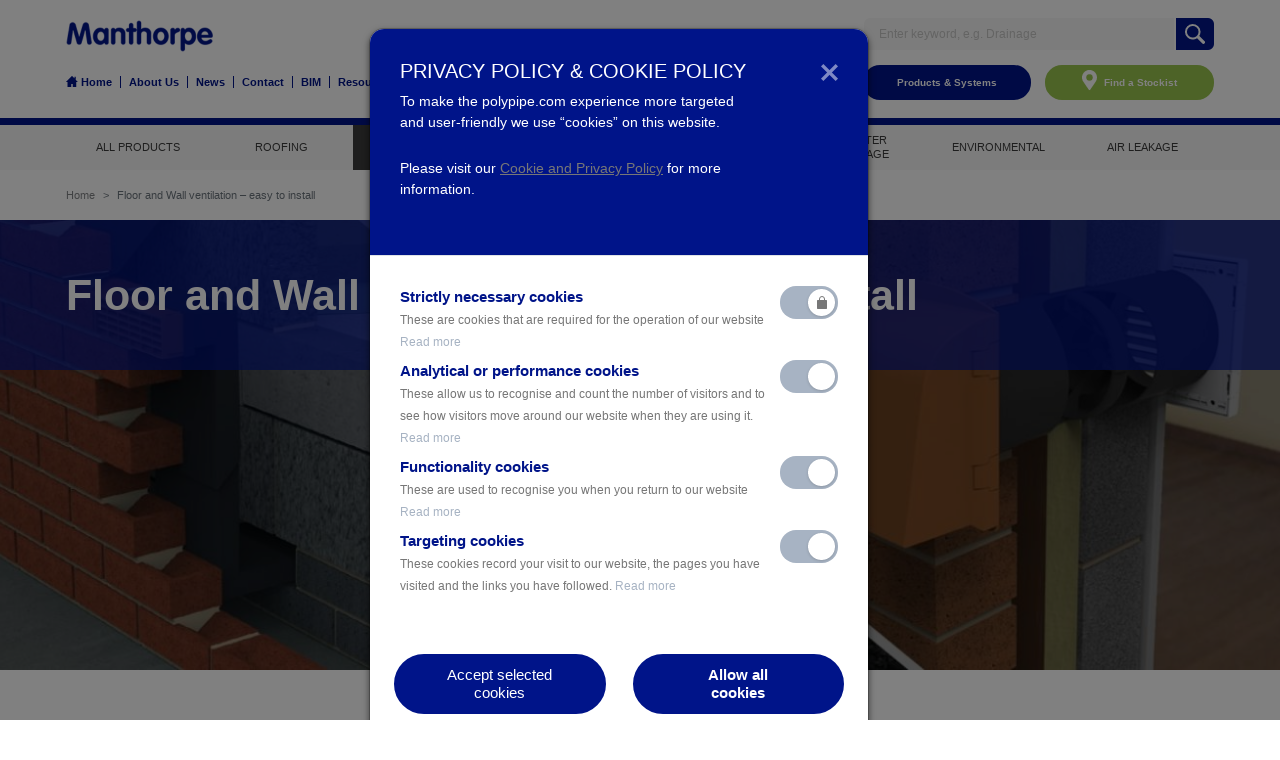

--- FILE ---
content_type: text/html; charset=utf-8
request_url: https://www.manthorpebp.co.uk/floor-and-wall-ventilation-%E2%80%93-easy-install
body_size: 9007
content:
<!doctype html><html lang="en" dir="ltr" xmlns:content="http://purl.org/rss/1.0/modules/content/" xmlns:dc="http://purl.org/dc/terms/" xmlns:foaf="http://xmlns.com/foaf/0.1/" xmlns:og="http://ogp.me/ns#" xmlns:rdfs="http://www.w3.org/2000/01/rdf-schema#" xmlns:sioc="http://rdfs.org/sioc/ns#" xmlns:sioct="http://rdfs.org/sioc/types#" xmlns:skos="http://www.w3.org/2004/02/skos/core#" xmlns:xsd="http://www.w3.org/2001/XMLSchema#"><head profile="http://www.w3.org/1999/xhtml/vocab"><meta http-equiv="Content-Type" content="text/html; charset=utf-8" /><link rel="shortcut icon" href="https://www.manthorpebp.co.uk/sites/default/files/favicon.ico" type="image/vnd.microsoft.icon" /><meta name="description" content="Wall ventilation, floor ventilation and through wall vents, essential to create airflow to prevent stagnant air build-up and damaging mould growth" /><meta name="keywords" content="Wall ventilation, floor ventilation, through wall vents" /><meta name="generator" content="Drupal 7 (https://www.drupal.org)" /><link rel="canonical" href="https://www.manthorpebp.co.uk/floor-and-wall-ventilation-–-easy-install" /><link rel="shortlink" href="/node/207" /><meta name="viewport" content="width=device-width, initial-scale=1, shrink-to-fit=no"><title>Wall and Floor Ventilation, Through Wall Vents | Manthorpe</title><link type="text/css" rel="stylesheet" href="https://www.manthorpebp.co.uk/sites/default/files/css/css_xE-rWrJf-fncB6ztZfd2huxqgxu4WO-qwma6Xer30m4.css" media="all" /><link type="text/css" rel="stylesheet" href="https://www.manthorpebp.co.uk/sites/default/files/css/css_vZ7OMldNxT0kN_1nW7_5iIquAxAdcU-aJ-ucVab5t40.css" media="all" /><link type="text/css" rel="stylesheet" href="https://www.manthorpebp.co.uk/sites/default/files/css/css_PGbJgHCUCBf4dg7K9Kt8aAwsApndP4GZ9RuToPy3-Fk.css" media="all" /><link type="text/css" rel="stylesheet" href="https://www.manthorpebp.co.uk/sites/default/files/css/css_R8TPoYr5JjZWV9CGd04eLC6CV4CnrgZXeHsWTuy0HSY.css" media="all" /><link type="text/css" rel="stylesheet" href="https://www.manthorpebp.co.uk/sites/default/files/css/css_2THG1eGiBIizsWFeexsNe1iDifJ00QRS9uSd03rY9co.css" media="print" /><!--[if lte IE 7]><link type="text/css" rel="stylesheet" href="https://www.manthorpebp.co.uk/sites/all/themes/manthorpe/css/ie.css?sxl8i2" media="all" /><![endif]--><!--[if IE 6]><link type="text/css" rel="stylesheet" href="https://www.manthorpebp.co.uk/sites/all/themes/manthorpe/css/ie6.css?sxl8i2" media="all" /><![endif]--><script type="text/javascript" src="https://www.manthorpebp.co.uk/sites/all/themes/manthorpe/js/jquery-3.4.1.min.js?v=1.4.4"></script><script type="text/javascript" src="https://www.manthorpebp.co.uk/misc/jquery-extend-3.4.0.js?v=1.4.4"></script><script type="text/javascript" src="https://www.manthorpebp.co.uk/misc/jquery-html-prefilter-3.5.0-backport.js?v=1.4.4"></script><script type="text/javascript" src="https://www.manthorpebp.co.uk/misc/jquery.once.js?v=1.2"></script><script type="text/javascript" src="https://www.manthorpebp.co.uk/misc/drupal.js?sxl8i2"></script><script type="text/javascript" src="https://www.manthorpebp.co.uk/misc/form-single-submit.js?v=7.103"></script><script type="text/javascript" src="https://www.manthorpebp.co.uk/sites/all/modules/entityreference/js/entityreference.js?sxl8i2"></script><script type="text/javascript" src="https://www.manthorpebp.co.uk/sites/all/themes/manthorpe/libraries/boostrap/js/popper.min.js?sxl8i2"></script><script type="text/javascript" src="https://www.manthorpebp.co.uk/sites/all/themes/manthorpe/libraries/boostrap/js/bootstrap.min.js?sxl8i2"></script><script type="text/javascript" src="https://www.manthorpebp.co.uk/sites/all/themes/manthorpe/libraries/slick/slick.min.js?sxl8i2"></script><script type="text/javascript" src="https://www.manthorpebp.co.uk/sites/all/themes/manthorpe/libraries/selectric/jquery.selectric.min.js?sxl8i2"></script><script type="text/javascript" src="https://www.manthorpebp.co.uk/sites/all/themes/manthorpe/js/jquery.dcd.doubletaptogo.min.js?sxl8i2"></script><script type="text/javascript" src="https://www.manthorpebp.co.uk/sites/all/themes/manthorpe/js/app.js?sxl8i2"></script><script type="text/javascript">
<!--//--><![CDATA[//><!--
jQuery.extend(Drupal.settings, {"basePath":"\/","pathPrefix":"","setHasJsCookie":0,"ajaxPageState":{"theme":"manthorpe","theme_token":"bu6E0pIbplPnD5AItxZ99mSErjjnuKxREwmJywcAPZI","js":{"misc\/jquery.js":1,"misc\/jquery-extend-3.4.0.js":1,"misc\/jquery-html-prefilter-3.5.0-backport.js":1,"misc\/jquery.once.js":1,"misc\/drupal.js":1,"misc\/form-single-submit.js":1,"sites\/all\/modules\/entityreference\/js\/entityreference.js":1,"sites\/all\/themes\/manthorpe\/libraries\/boostrap\/js\/popper.min.js":1,"sites\/all\/themes\/manthorpe\/libraries\/boostrap\/js\/bootstrap.min.js":1,"sites\/all\/themes\/manthorpe\/libraries\/slick\/slick.min.js":1,"sites\/all\/themes\/manthorpe\/libraries\/selectric\/jquery.selectric.min.js":1,"sites\/all\/themes\/manthorpe\/js\/jquery.dcd.doubletaptogo.min.js":1,"sites\/all\/themes\/manthorpe\/js\/app.js":1},"css":{"modules\/system\/system.base.css":1,"modules\/system\/system.menus.css":1,"modules\/system\/system.messages.css":1,"modules\/system\/system.theme.css":1,"modules\/comment\/comment.css":1,"modules\/field\/theme\/field.css":1,"modules\/node\/node.css":1,"modules\/search\/search.css":1,"modules\/user\/user.css":1,"sites\/all\/modules\/views\/css\/views.css":1,"sites\/all\/modules\/ckeditor\/css\/ckeditor.css":1,"sites\/all\/modules\/ctools\/css\/ctools.css":1,"sites\/all\/themes\/manthorpe\/css\/layout.css":1,"sites\/all\/themes\/manthorpe\/libraries\/boostrap\/css\/bootstrap.min.css":1,"sites\/all\/themes\/manthorpe\/css\/colors.css":1,"sites\/all\/themes\/manthorpe\/libraries\/slick\/slick.css":1,"sites\/all\/themes\/manthorpe\/libraries\/selectric\/selectric.css":1,"sites\/all\/themes\/manthorpe\/libraries\/fa\/css\/all.min.css":1,"sites\/all\/themes\/manthorpe\/css\/style.css":1,"sites\/all\/themes\/manthorpe\/css\/print.css":1,"sites\/all\/themes\/manthorpe\/css\/ie.css":1,"sites\/all\/themes\/manthorpe\/css\/ie6.css":1}},"urlIsAjaxTrusted":{"\/floor-and-wall-ventilation-%E2%80%93-easy-install":true},"better_exposed_filters":{"views":{"products":{"displays":{"block":{"filters":[]}}},"content_blocks":{"displays":{"block":{"filters":[]}}}}}});
//--><!]]>
</script></head><body class="html not-front not-logged-in no-sidebars page-node page-node- page-node-207 node-type-product-category" ><div class="wrapper"><div id="skip-link"><a href="#main-content" class="element-invisible element-focusable">Skip to main content</a></div><nav class="navbar navbar-expand-lg navbar-light"><div class="heder-top"><div class="container clearfix"><div class="header-left"><a href="https://www.manthorpebp.co.uk" class="logo"><img src="https://www.manthorpebp.co.uk/sites/all/themes/manthorpe/images/logo@2x.png" alt="Manthorpe Logo" class="img-fluid" /></a><button class="navbar-toggler collapsed" type="button" data-toggle="collapse" data-target="#navbarManthorpe" aria-controls="navbarManthorpe" aria-expanded="false" aria-label="Toggle navigation"><span class="icon-bar"></span><span class="icon-bar"></span><span class="icon-bar"></span><strong data-opened="Close" data-closed="Menu">Menu</strong></button><button class="search-toggle"><span>Search</span></button><a href="https://www.manthorpebp.co.uk/stockists" class="mobile-button-stockist"><span>Stockists</span></a><div class="header-corporate-menu"><ul class="clearfix"><li class="menu-443 first"><a href="/" title="">Home</a></li><li class="menu-444"><a href="/about-us" title="">About Us</a></li><li class="menu-445"><a href="/news" title="">News</a></li><li class="menu-447"><a href="/contact-us" title="">Contact</a></li><li class="menu-448"><a href="/bim" title="">BIM</a></li><li class="menu-545 last"><a href="/resource-centre" title="">Resource Centre</a></li></ul></div></div><div class="header-right"><div class="header-search"><form action="https://www.manthorpebp.co.uk/search" method="GET"><div class="form-item"><label class="element-invisible" for="edit-search-block-field">Search</label> <input type="text" class="form-text" name="combine" id="edit-search-block-field" placeholder="Enter keyword, e.g. Drainage"></div><input type="submit" value="Search"></form></div><div class="header-buttons"><div class="row"><div class="col"><a href="https://www.manthorpebp.co.uk/literature-search" class="button">Literature & Technical Info</a></div><div class="col"><a href="https://www.manthorpebp.co.uk/all-products-systems" class="button">Products & Systems</a></div><div class="col"><a href="https://www.manthorpebp.co.uk/stockists" class="button button-stockist">Find a Stockist</a></div></div></div></div></div></div><div class="collapse navbar-collapse" id="navbarManthorpe"><div class="container"><div class="mobile-menu-block"><div class="mobile-menu-content clearfix"><div class="mobile-menu-left"><div class="header-buttons d-block d-lg-none"><div class="row"><div class="col-12"><a href="https://www.manthorpebp.co.uk/literature-search" class="button">Literature & Technical Info</a></div><div class="col-12"><a href="https://www.manthorpebp.co.uk/all-products-systems" class="button">Products & Systems</a></div></div></div><ul class="navbar-nav mobile-main-menu clearfix"><li class=""> <a href="https://www.manthorpebp.co.uk" title="Home"><span><span>Home</span></span><span class="open-child"></span></a></li><li class=""> <a href="https://www.manthorpebp.co.uk/all-products-systems" title="All products"><span><span>All products</span></span><span class="open-child"></span></a><ul class="sub-menu-tier-2"><li class="submenu-level-2"><a href="https://www.manthorpebp.co.uk/all-products-systems" title="Products & Systems">Products & Systems</a><div class="submenu-level-3 clearfix"><ul class="sub-menu-tier-3"><li class=""><a href="https://www.manthorpebp.co.uk/all-products-systems" title="All Products & Systems">All Products & Systems</a></li><li class=""><a href="https://www.manthorpebp.co.uk/air-leakage" title="Air Leakage">Air Leakage</a></li><li class=""><a href="https://www.manthorpebp.co.uk/cavity-trays-closers-barriers" title="Cavity Trays, Closers & Barriers">Cavity Trays, Closers & Barriers</a></li></ul><ul class="sub-menu-tier-3"><li class=""><a href="https://www.manthorpebp.co.uk/environmental" title="Environmental">Environmental</a></li><li class=""><a href="https://www.manthorpebp.co.uk/loft-access-doors-ladders-access-panels" title="Loft & Access">Loft & Access</a></li><li class=""><a href="https://www.manthorpebp.co.uk/drainage" title="Drainage">Drainage</a></li></ul><ul class="sub-menu-tier-3"><li class=""><a href="https://www.manthorpebp.co.uk/roofing" title="Roofing">Roofing</a></li><li class=""><a href="https://www.manthorpebp.co.uk/floor-and-wall-ventilation-–-easy-install" title="Wall & Floor Ventilation">Wall & Floor Ventilation</a></li></ul><ul class="sub-menu-tier-3-all clearfix"><li class="all"><a href="https://www.manthorpebp.co.uk/all-products-systems">View all</a></li></ul></div></li><li class="menu-dropdown-block"><div class="menu-block clearfix"><div class="image"><img src="https://www.manthorpebp.co.uk/sites/default/files/styles/155x126/public/imageblock/GRS-DUO-15_MenuBlock.jpg?itok=IoFHego2" alt="" class="img-fluid"></div><div class="text"><h4>GRS-DUO-15 - You&#039;ve asked, we&#039;ve delivered!</h4><p><span style="color:rgb(51, 51, 51); font-family:sans-serif,arial,verdana,trebuchet ms; font-size:13px">Designed for 15mm pipework commonly used for central heating systems in modern buildings where Air and Ground Source Heat Pumps are installed.</span></p><p><a href="https://www.manthorpebp.co.uk/grs-duo-15"><u>Find out more &gt;</u></a></p></div></div></li></ul></li><li class=""> <a href="https://www.manthorpebp.co.uk/roofing" title="Roofing"><span><span>Roofing</span></span><span class="open-child"></span></a><ul class="sub-menu-tier-2"><li class="submenu-level-2"><a href="https://www.manthorpebp.co.uk/roofing" title="Products & Systems">Products & Systems</a><div class="submenu-level-3 clearfix"><ul class="sub-menu-tier-3"><li class=""><a href="https://www.manthorpebp.co.uk/roofing/dry-ridge-systems-dry-verge-and-dry-fix-roofing" title="Dry Fix Roofing">Dry Fix Roofing</a></li><li class=""><a href="https://www.manthorpebp.co.uk/roofing/roof-ventilation-–-solutions-modern-day-problem" title="Roofspace Ventilation">Roofspace Ventilation</a></li></ul><ul class="sub-menu-tier-3"><li class=""><a href="https://www.manthorpebp.co.uk/roofing/roof-tile-vents-and-slate-vents-–-let-it-flow" title="Tile & Slate Ventilators">Tile & Slate Ventilators</a></li><li class=""><a href="https://www.manthorpebp.co.uk/roofing/grp-valley-troughs-–-ideal-alternative-lead" title="GRP Valley Troughs">GRP Valley Troughs</a></li></ul><ul class="sub-menu-tier-3"></ul><ul class="sub-menu-tier-3-all clearfix"><li class="all"><a href="https://www.manthorpebp.co.uk/roofing">View all</a></li></ul></div></li><li class="menu-dropdown-block"><div class="menu-block clearfix"><div class="image"><img src="https://www.manthorpebp.co.uk/sites/default/files/styles/155x126/public/imageblock/GRS-DUO-15_MenuBlock.jpg?itok=IoFHego2" alt="" class="img-fluid"></div><div class="text"><h4>GRS-DUO-15 - You&#039;ve asked, we&#039;ve delivered!</h4><p><span style="color:rgb(51, 51, 51); font-family:sans-serif,arial,verdana,trebuchet ms; font-size:13px">Designed for 15mm pipework commonly used for central heating systems in modern buildings where Air and Ground Source Heat Pumps are installed.</span></p><p><a href="https://www.manthorpebp.co.uk/grs-duo-15"><u>Find out more &gt;</u></a></p></div></div></li></ul></li><li class="active"> <a href="https://www.manthorpebp.co.uk/floor-and-wall-ventilation-–-easy-install" title="Wall & Floor Ventilation"><span><span>Wall & Floor Ventilation</span></span><span class="open-child"></span></a><ul class="sub-menu-tier-2"><li class="submenu-level-2"><a href="https://www.manthorpebp.co.uk/floor-and-wall-ventilation-–-easy-install" title="Products & Systems">Products & Systems</a><div class="submenu-level-3 clearfix"><ul class="sub-menu-tier-3"><li class=""><a href="https://www.manthorpebp.co.uk/wall-floor-ventilation/underfloor-ventilation" title="Underfloor Vents">Underfloor Vents</a></li><li class=""><a href="https://www.manthorpebp.co.uk/wall-floor-ventilation/thruair" title="Thru...air®">Thru...air®</a></li><li class=""><a href="https://www.manthorpebp.co.uk/wall-floor-ventilation/air-brick-vents-–-better-airflow" title="Airbrick">Airbrick</a></li></ul><ul class="sub-menu-tier-3"><li class=""><a href="https://www.manthorpebp.co.uk/wall-floor-ventilation/5-core-drill-vents" title="5" Core Drill Vents">5" Core Drill Vents</a></li><li class=""><a href="https://www.manthorpebp.co.uk/wall-floor-ventilation/weep-vents-–-drainage-and-airflow" title="Weep Vents">Weep Vents</a></li><li class=""><a href="https://www.manthorpebp.co.uk/wall-floor-ventilation/wall-mounted-grilles" title="Wall Mounted Grilles">Wall Mounted Grilles</a></li></ul><ul class="sub-menu-tier-3"><li class=""><a href="https://www.manthorpebp.co.uk/wall-floor-ventilation/non-combustible-underfloor-ventilation" title="Non-Combustible Underfloor Vents">Non-Combustible Underfloor Vents</a></li></ul><ul class="sub-menu-tier-3-all clearfix"><li class="all"><a href="https://www.manthorpebp.co.uk/floor-and-wall-ventilation-–-easy-install">View all</a></li></ul></div></li><li class="menu-dropdown-block"><div class="menu-block clearfix"><div class="image"><img src="https://www.manthorpebp.co.uk/sites/default/files/styles/155x126/public/imageblock/GRS-DUO-15_MenuBlock.jpg?itok=IoFHego2" alt="" class="img-fluid"></div><div class="text"><h4>GRS-DUO-15 - You&#039;ve asked, we&#039;ve delivered!</h4><p><span style="color:rgb(51, 51, 51); font-family:sans-serif,arial,verdana,trebuchet ms; font-size:13px">Designed for 15mm pipework commonly used for central heating systems in modern buildings where Air and Ground Source Heat Pumps are installed.</span></p><p><a href="https://www.manthorpebp.co.uk/grs-duo-15"><u>Find out more &gt;</u></a></p></div></div></li></ul></li><li class=""> <a href="https://www.manthorpebp.co.uk/cavity-trays-closers-barriers" title="Cavity Trays, Closers & Barriers"><span><span>Cavity Trays, Closers & Barriers</span></span><span class="open-child"></span></a><ul class="sub-menu-tier-2"><li class="submenu-level-2"><a href="https://www.manthorpebp.co.uk/cavity-trays-closers-barriers" title="Products & Systems">Products & Systems</a><div class="submenu-level-3 clearfix"><ul class="sub-menu-tier-3"><li class=""><a href="https://www.manthorpebp.co.uk/cavity-trays-closers-barriers/cavity-trays-moisture-drainage" title="Cavity Trays">Cavity Trays</a></li><li class=""><a href="https://www.manthorpebp.co.uk/cavity-trays-closers-barriers/tdi-cavity-closers" title="TDI Cavity Closers">TDI Cavity Closers</a></li></ul><ul class="sub-menu-tier-3"><li class=""><a href="https://www.manthorpebp.co.uk/cavity-trays-closers-barriers/cavity-closers-control-moisture-build" title="Thermal Cavity Closers">Thermal Cavity Closers</a></li><li class=""><a href="https://www.manthorpebp.co.uk/cavity-trays-closers-barriers/cavity-barriers-–-award-winning-products" title="Cavity Barriers">Cavity Barriers</a></li></ul><ul class="sub-menu-tier-3"></ul><ul class="sub-menu-tier-3-all clearfix"><li class="all"><a href="https://www.manthorpebp.co.uk/cavity-trays-closers-barriers">View all</a></li></ul></div></li><li class="menu-dropdown-block"><div class="menu-block clearfix"><div class="image"><img src="https://www.manthorpebp.co.uk/sites/default/files/styles/155x126/public/imageblock/GRS-DUO-15_MenuBlock.jpg?itok=IoFHego2" alt="" class="img-fluid"></div><div class="text"><h4>GRS-DUO-15 - You&#039;ve asked, we&#039;ve delivered!</h4><p><span style="color:rgb(51, 51, 51); font-family:sans-serif,arial,verdana,trebuchet ms; font-size:13px">Designed for 15mm pipework commonly used for central heating systems in modern buildings where Air and Ground Source Heat Pumps are installed.</span></p><p><a href="https://www.manthorpebp.co.uk/grs-duo-15"><u>Find out more &gt;</u></a></p></div></div></li></ul></li><li class=""> <a href="https://www.manthorpebp.co.uk/loft-access-doors-ladders-access-panels" title="Loft & access"><span><span>Loft & access</span></span><span class="open-child"></span></a><ul class="sub-menu-tier-2"><li class="submenu-level-2"><a href="https://www.manthorpebp.co.uk/loft-access-doors-ladders-access-panels" title="Products & Systems">Products & Systems</a><div class="submenu-level-3 clearfix"><ul class="sub-menu-tier-3"><li class=""><a href="https://www.manthorpebp.co.uk/loft-access/drop-down-loft-hatches-–-innovation-and-insulation" title="Drop Down Loft Doors">Drop Down Loft Doors</a></li><li class=""><a href="https://www.manthorpebp.co.uk/loft-access/fire-rated-access-panels-–-1-hour-rating" title="Fire Rated Access Panels">Fire Rated Access Panels</a></li><li class=""><a href="https://www.manthorpebp.co.uk/loft-access/fire-rated-loft-hatches-–-1-hour-resistance" title="Fire Rated Loft Doors">Fire Rated Loft Doors</a></li></ul><ul class="sub-menu-tier-3"><li class=""><a href="https://www.manthorpebp.co.uk/loft-access/loft-ladders" title="Loft Ladders">Loft Ladders</a></li><li class=""><a href="https://www.manthorpebp.co.uk/loft-access/plastic-access-panels-–-commercial-and-domestic-use" title="Plastic Access Panels">Plastic Access Panels</a></li><li class=""><a href="https://www.manthorpebp.co.uk/loft-access/push-loft-hatches-–-modern-secure-designs" title="Push Up Loft Doors">Push Up Loft Doors</a></li></ul><ul class="sub-menu-tier-3"><li class=""><a href="https://www.manthorpebp.co.uk/loft-access/tile-access-panels-–-discreet-solution-obvious-problem" title="Tile Access Panels">Tile Access Panels</a></li></ul><ul class="sub-menu-tier-3-all clearfix"><li class="all"><a href="https://www.manthorpebp.co.uk/loft-access-doors-ladders-access-panels">View all</a></li></ul></div></li><li class="menu-dropdown-block"><div class="menu-block clearfix"><div class="image"><img src="https://www.manthorpebp.co.uk/sites/default/files/styles/155x126/public/imageblock/GRS-DUO-15_MenuBlock.jpg?itok=IoFHego2" alt="" class="img-fluid"></div><div class="text"><h4>GRS-DUO-15 - You&#039;ve asked, we&#039;ve delivered!</h4><p><span style="color:rgb(51, 51, 51); font-family:sans-serif,arial,verdana,trebuchet ms; font-size:13px">Designed for 15mm pipework commonly used for central heating systems in modern buildings where Air and Ground Source Heat Pumps are installed.</span></p><p><a href="https://www.manthorpebp.co.uk/grs-duo-15"><u>Find out more &gt;</u></a></p></div></div></li></ul></li><li class=""> <a href="https://www.manthorpebp.co.uk/drainage" title="Rainwater & Drainage"><span><span>Rainwater & Drainage</span></span><span class="open-child"></span></a><ul class="sub-menu-tier-2"><li class="submenu-level-2"><a href="https://www.manthorpebp.co.uk/drainage" title="Products & Systems">Products & Systems</a><div class="submenu-level-3 clearfix"><ul class="sub-menu-tier-3"><li class=""><a href="https://www.manthorpebp.co.uk/rainwater-drainage/channel-drainage-–-modular-easy-install-and-low-maintenance" title="Drainage Systems">Drainage Systems</a></li></ul><ul class="sub-menu-tier-3-all clearfix"><li class="all"><a href="https://www.manthorpebp.co.uk/drainage">View all</a></li></ul></div></li><li class="menu-dropdown-block"><div class="menu-block clearfix"><div class="image"><img src="https://www.manthorpebp.co.uk/sites/default/files/styles/155x126/public/imageblock/GRS-DUO-15_MenuBlock.jpg?itok=IoFHego2" alt="" class="img-fluid"></div><div class="text"><h4>GRS-DUO-15 - You&#039;ve asked, we&#039;ve delivered!</h4><p><span style="color:rgb(51, 51, 51); font-family:sans-serif,arial,verdana,trebuchet ms; font-size:13px">Designed for 15mm pipework commonly used for central heating systems in modern buildings where Air and Ground Source Heat Pumps are installed.</span></p><p><a href="https://www.manthorpebp.co.uk/grs-duo-15"><u>Find out more &gt;</u></a></p></div></div></li></ul></li><li class=""> <a href="https://www.manthorpebp.co.uk/environmental" title="Environmental"><span><span>Environmental</span></span><span class="open-child"></span></a><ul class="sub-menu-tier-2"><li class="submenu-level-2"><a href="https://www.manthorpebp.co.uk/environmental" title="Products & Systems">Products & Systems</a><div class="submenu-level-3 clearfix"><ul class="sub-menu-tier-3"><li class=""><a href="https://www.manthorpebp.co.uk/environmental/flood-defence" title="Flood Defence">Flood Defence</a></li></ul><ul class="sub-menu-tier-3"><li class=""><a href="https://www.manthorpebp.co.uk/environmental/swift-nesting-brick" title="Swift Nesting Brick">Swift Nesting Brick</a></li></ul><ul class="sub-menu-tier-3-all clearfix"><li class="all"><a href="https://www.manthorpebp.co.uk/environmental">View all</a></li></ul></div></li><li class="menu-dropdown-block"><div class="menu-block clearfix"><div class="image"><img src="https://www.manthorpebp.co.uk/sites/default/files/styles/155x126/public/imageblock/GRS-DUO-15_MenuBlock.jpg?itok=IoFHego2" alt="" class="img-fluid"></div><div class="text"><h4>GRS-DUO-15 - You&#039;ve asked, we&#039;ve delivered!</h4><p><span style="color:rgb(51, 51, 51); font-family:sans-serif,arial,verdana,trebuchet ms; font-size:13px">Designed for 15mm pipework commonly used for central heating systems in modern buildings where Air and Ground Source Heat Pumps are installed.</span></p><p><a href="https://www.manthorpebp.co.uk/grs-duo-15"><u>Find out more &gt;</u></a></p></div></div></li></ul></li><li class=""> <a href="https://www.manthorpebp.co.uk/air-leakage" title="Air leakage"><span><span>Air leakage</span></span><span class="open-child"></span></a><ul class="sub-menu-tier-2"><li class="submenu-level-2"><a href="https://www.manthorpebp.co.uk/air-leakage" title="Products & Systems">Products & Systems</a><div class="submenu-level-3 clearfix"><ul class="sub-menu-tier-3"><li class=""><a href="https://www.manthorpebp.co.uk/air-leakage/joist-seals-wide-range-sizes-and-permutations" title="Joist Seals">Joist Seals</a></li></ul><ul class="sub-menu-tier-3"><li class=""><a href="https://www.manthorpebp.co.uk/air-leakage/radiator-pipe-guides-and-seals-–-increased-thermal-efficiency" title="Radiator Pipe Guides & Seals">Radiator Pipe Guides & Seals</a></li></ul><ul class="sub-menu-tier-3-all clearfix"><li class="all"><a href="https://www.manthorpebp.co.uk/air-leakage">View all</a></li></ul></div></li><li class="menu-dropdown-block"><div class="menu-block clearfix"><div class="image"><img src="https://www.manthorpebp.co.uk/sites/default/files/styles/155x126/public/imageblock/GRS-DUO-15_MenuBlock.jpg?itok=IoFHego2" alt="" class="img-fluid"></div><div class="text"><h4>GRS-DUO-15 - You&#039;ve asked, we&#039;ve delivered!</h4><p><span style="color:rgb(51, 51, 51); font-family:sans-serif,arial,verdana,trebuchet ms; font-size:13px">Designed for 15mm pipework commonly used for central heating systems in modern buildings where Air and Ground Source Heat Pumps are installed.</span></p><p><a href="https://www.manthorpebp.co.uk/grs-duo-15"><u>Find out more &gt;</u></a></p></div></div></li></ul></li></ul><div class="secondary-navbar-nav"><ul class="navbar-nav clearfix"><li class="menu-443 first"><a href="/" title="">Home</a></li><li class="menu-444"><a href="/about-us" title="">About Us</a></li><li class="menu-445"><a href="/news" title="">News</a></li><li class="menu-447"><a href="/contact-us" title="">Contact</a></li><li class="menu-448"><a href="/bim" title="">BIM</a></li><li class="menu-545 last"><a href="/resource-centre" title="">Resource Centre</a></li></ul></div></div><div class="mobile-menu-right"></div></div></div></div></div><div class="menu-overlay"></div></nav><div id="breadcrumb"><div class="container"><nav aria-label="breadcrumb"><ol class="breadcrumb"><li class="breadcrumb-item"><a href="/">Home</a></li><li class="breadcrumb-item active" aria-current="page">Floor and Wall ventilation – easy to install</li></ol></nav></div></div><div class="tabs"><div class="container"></div></div><div class="region region-content"><div id="block-system-main" class="block block-system"><div class="content"><div id="node-207" class="node node-product-category node-full clearfix" about="/floor-and-wall-ventilation-%E2%80%93-easy-install" typeof="sioc:Item foaf:Document"><div class="page-title-block"><div class="page-title"><div class="container"><h1>Floor and Wall ventilation – easy to install</h1></div></div><div class="paragraphs-items paragraphs-items-field-slider paragraphs-items-field-slider-full paragraphs-items-full slides-1"><div class="field field-name-field-slider field-type-paragraphs field-label-hidden"><div class="field-items"><div class="field-item even"><div class="entity entity-paragraphs-item paragraphs-item-slider-item"><div class="image" style="background-image: url('https://www.manthorpebp.co.uk/sites/default/files/styles/slider/public/Wall%20%26%20Floor%20Ventilation.jpg?itok=lO69dXam');"><img class="img-fluid" alt="" title="" src="https://www.manthorpebp.co.uk/sites/default/files/styles/slider/public/Wall%20%26%20Floor%20Ventilation.jpg?itok=lO69dXam"></div><div class="text"><div class="container"><div class="text-inner"></div></div></div></div></div></div></div></div></div><div class="intro-text"><div class="container"><div class="field field-name-body field-type-text-with-summary field-label-hidden"><div class="field-items"><div class="field-item even" property="content:encoded"><p>Wall ventilation and floor ventilation, as stipulated in Part C of the Building Regulations, are essential in preventing the build-up of stagnant air, mould and even potentially explosive gases. Manthorpe manufactures and supplies a complete range of ventilation products for construction projects, including those for underfloor and cavity wall voids, as well as through wall vents and fixed or adjustable grille vents.</p><p>In the variable UK climate, it is vital that a building can ‘breathe’ while ensuring that rain and unwanted visitors such as insects and rodents are kept out</p></div></div></div></div></div><div class="field field-name-field-dual-content field-type-text-long field-label-hidden"><div class="container"><div class="field-items row"><div class="field-item col-sm-6 even"><h2><strong>Through wall vents and adjustable grilles – extensive range</strong></h2><p>Wall ventilation and floor ventilation has so many variables across projects. We know and understand that no two projects are the same and that specifications vary from job to job. Wall and floor ventilation requirements are no exception to the rule, of course, especially when conditions might be more restrictive on a refurbishment project. Thankfully, the smart design of Manthorpe’s wall and floor ventilation products means they are both quick and easy to install, regardless of spec, situation or schedule.</p><p>Browse our pages to see the full range of wall ventilation and floor ventilation products and if you have any questions or need some advice, you can get in touch with us through our contact page webform or by email or phone, and we’ll be happy to help.</p><p>Find details for your local Area Sales Manager, who can advise you on your nearest stockist, on our <a href="https://www.manthorpebp.co.uk/contact-us">Contact Us</a> page.</p><p>Alternatively, you can find stockists for our wall and floor ventilation products through our ‘Find a stockist’ facility. Just pop in your postcode for a list of your nearest stockists and accompanying maps and directions.</p><p>And finally, remember to sign up for our new <a href="https://www.manthorpebp.co.uk/register">emails</a> containing all the latest product updates, promotions and offers straight into your inbox.</p></div><div class="field-item col-sm-6 odd"><p><img alt="" height="450" src="/sites/default/files/G943%20-%20TR%20-%20sw_5.jpg" width="800" />  </p></div></div></div></div><div class="view view-products view-id-products view-display-id-block view-dom-id-4dfc3d5434595b165bbbc6645c6f9e12"><div class="container"><div class="views-row views-row-1 views-row-odd views-row-first product-range-item-block"><div class="row align-items-center"><div class="col-12 col-sm-3 col-lg-2"><div class="product_box--image"> <img class="img-fluid" typeof="foaf:Image" src="https://www.manthorpebp.co.uk/sites/default/files/styles/144x129/public/G1368_sw_1.jpg?itok=8GpQ2ovt" width="144" height="129" alt="" /></div></div><div class="col-12 col-sm-7 col-lg-6"><div class="text"><h3><a href="/wall-floor-ventilation/non-combustible-underfloor-ventilation">Non-Combustible Underfloor Ventilation</a></h3><p>Manthorpe Building Products offers a range of non-combustible underfloor vents designed to provide a clear, unobstructed airflow passage to a...</p></div></div><div class="col-12 col-sm-2 col-lg-4"><ul class="product-range-item-images clearfix"><li></li></ul></div></div><a class="button" href="https://www.manthorpebp.co.uk/wall-floor-ventilation/non-combustible-underfloor-ventilation"></a></div><div class="views-row views-row-2 views-row-even product-range-item-block"><div class="row align-items-center"><div class="col-12 col-sm-3 col-lg-2"><div class="product_box--image"> <img class="img-fluid" typeof="foaf:Image" src="https://www.manthorpebp.co.uk/sites/default/files/styles/144x129/public/G943%20-%20TR%20-%20sw.jpg?itok=exH40PsN" width="144" height="129" alt="" /></div></div><div class="col-12 col-sm-7 col-lg-6"><div class="text"><h3><a href="/wall-floor-ventilation/thruair">Thru...air® build in, telescopic airbrick system</a></h3><p>Designed to provide a ventilation outlet/inlet using a 4, 5 or 6 inch diameter telescopic pipe to a Manthorpe single, double...</p></div></div><div class="col-12 col-sm-2 col-lg-4"><ul class="product-range-item-images clearfix"><li></li></ul></div></div><a class="button" href="https://www.manthorpebp.co.uk/wall-floor-ventilation/thruair"></a></div><div class="views-row views-row-3 views-row-odd product-range-item-block"><div class="row align-items-center"><div class="col-12 col-sm-3 col-lg-2"><div class="product_box--image"> <img class="img-fluid" typeof="foaf:Image" src="https://www.manthorpebp.co.uk/sites/default/files/styles/144x129/public/Manthorpe%20Telescopic%20Underfloor%20Vents.png?itok=lStrfJcs" width="144" height="129" alt="Installed, Black Dual Extended Telescopic Underfloor Vent with Terracotta Air Brick" /></div></div><div class="col-12 col-sm-7 col-lg-6"><div class="text"><h3><a href="/wall-floor-ventilation/underfloor-ventilation">Underfloor Ventilation</a></h3><p>Underfloor ventilation is a vital component in ensuring airflow for voids under suspended concrete and timber floors and ongoing changes to the...</p></div></div><div class="col-12 col-sm-2 col-lg-4"><ul class="product-range-item-images clearfix"><li></li></ul></div></div><a class="button" href="https://www.manthorpebp.co.uk/wall-floor-ventilation/underfloor-ventilation"></a></div><div class="views-row views-row-4 views-row-even product-range-item-block"><div class="row align-items-center"><div class="col-12 col-sm-3 col-lg-2"><div class="product_box--image"> <img class="img-fluid" typeof="foaf:Image" src="https://www.manthorpebp.co.uk/sites/default/files/styles/144x129/public/Airbrick.jpg?itok=91YuPN4G" width="144" height="129" alt="Manthorpe terracotta airbrick installed in brickwork" /></div></div><div class="col-12 col-sm-7 col-lg-6"><div class="text"><h3><a href="/wall-floor-ventilation/air-brick-vents-%E2%80%93-better-airflow">Air brick vents – better airflow</a></h3><p>Air bricks are a key component in many ventilation systems; a lot of time and effort can be compromised if this element of the installation isn...</p></div></div><div class="col-12 col-sm-2 col-lg-4"><ul class="product-range-item-images clearfix"><li></li></ul></div></div><a class="button" href="https://www.manthorpebp.co.uk/wall-floor-ventilation/air-brick-vents-–-better-airflow"></a></div><div class="views-row views-row-5 views-row-odd product-range-item-block"><div class="row align-items-center"><div class="col-12 col-sm-3 col-lg-2"><div class="product_box--image"> <img class="img-fluid" typeof="foaf:Image" src="https://www.manthorpebp.co.uk/sites/default/files/styles/144x129/public/Manthorpe%20Weep%20Vents.png?itok=QPQ_k3O_" width="144" height="129" alt="Terracotta weep vent fitted to a cavity tray" /></div></div><div class="col-12 col-sm-7 col-lg-6"><div class="text"><h3><a href="/wall-floor-ventilation/weep-vents-%E2%80%93-drainage-and-airflow">Weep vents – drainage and airflow</a></h3><p>Weep vents provide essential ventilation for the internal wall cavity and drainage of water that may have entered the cavity through...</p></div></div><div class="col-12 col-sm-2 col-lg-4"><ul class="product-range-item-images clearfix"><li></li></ul></div></div><a class="button" href="https://www.manthorpebp.co.uk/wall-floor-ventilation/weep-vents-–-drainage-and-airflow"></a></div><div class="views-row views-row-6 views-row-even product-range-item-block"><div class="row align-items-center"><div class="col-12 col-sm-3 col-lg-2"><div class="product_box--image"> <img class="img-fluid" typeof="foaf:Image" src="https://www.manthorpebp.co.uk/sites/default/files/styles/144x129/public/Manthorpe%205%20Core%20Drill%20Vents.png?itok=4tD7BXo3" width="144" height="129" alt="" /></div></div><div class="col-12 col-sm-7 col-lg-6"><div class="text"><h3><a href="/wall-floor-ventilation/5-core-drill-vents">5&quot; Core Drill Vents</a></h3><p>The 5" core drill vents are designed for use when ventilating a gas appliance or supplying general through wall ventilation. Using a standard 5...</p></div></div><div class="col-12 col-sm-2 col-lg-4"><ul class="product-range-item-images clearfix"><li></li></ul></div></div><a class="button" href="https://www.manthorpebp.co.uk/wall-floor-ventilation/5-core-drill-vents"></a></div><div class="views-row views-row-7 views-row-odd views-row-last product-range-item-block"><div class="row align-items-center"><div class="col-12 col-sm-3 col-lg-2"><div class="product_box--image"> <img class="img-fluid" typeof="foaf:Image" src="https://www.manthorpebp.co.uk/sites/default/files/styles/144x129/public/Wall%20Mounted%20Grills%20Category.jpg?itok=ELwM1-kM" width="144" height="129" alt="" /></div></div><div class="col-12 col-sm-7 col-lg-6"><div class="text"><h3><a href="/wall-floor-ventilation/wall-mounted-grilles">Wall Mounted Grilles</a></h3><p>Designed to act as internal grill covers for a range of different ventilation solutions. Available in an array of different colour and material...</p></div></div><div class="col-12 col-sm-2 col-lg-4"><ul class="product-range-item-images clearfix"><li></li></ul></div></div><a class="button" href="https://www.manthorpebp.co.uk/wall-floor-ventilation/wall-mounted-grilles"></a></div></div></div><div class="blue-articles-section"><div class="container"><div class="row"><div class="views-row views-row-1 views-row-odd views-row-first col-12 col-sm-12 col-lg-4"><div class="blue-box-item" style="background-image: url(https://www.manthorpebp.co.uk/sites/default/files/styles/medium/public/Service.jpg?itok=G7r6gWWq);"><div class="text"><h3>Service</h3><p>From our first foray into the building industry through to our latest product innovations, Manthorpe Building Products has grown year on year thanks to a philosophy of continuous investment and development. </p><a class="button button-alt" href="https://www.manthorpebp.co.uk/about-us/service">Read more</a></div></div></div><div class="views-row views-row-2 views-row-even col-12 col-sm-12 col-lg-4"><div class="blue-box-item" style="background-image: url(https://www.manthorpebp.co.uk/sites/default/files/styles/medium/public/Quality.jpg?itok=2e5hvbT3);"><div class="text"><h3>Quality</h3><p>At Manthorpe we pride ourselves on our high quality standards, not just for the products that we produce; but for our design, manufacture, sales and delivery processes as well.</p><a class="button button-alt" href="https://www.manthorpebp.co.uk/quality-0">Read more</a></div></div></div><div class="views-row views-row-3 views-row-odd views-row-last col-12 col-sm-12 col-lg-4"><div class="blue-box-item" style="background-image: url(https://www.manthorpebp.co.uk/sites/default/files/styles/medium/public/Innovation.jpg?itok=H-4mG97M);"><div class="text"><h3>Innovation</h3><p>Innovation has always been at the core of the company.  From new technology investment to in-house research and development, Manthorpe is constantly looking ahead to meet the needs of the industry.</p><a class="button button-alt" href="https://www.manthorpebp.co.uk/about-us/innovation">Read more</a></div></div></div></div></div></div></div></div></div></div><div class="footer"><button type="button" class="button-btt">Back to top</button><div class="container"><div class="footer-top clearfix"><div class="footer-left"><div class="footer-logo"><a href="https://www.manthorpebp.co.uk"><img src="https://www.manthorpebp.co.uk/sites/all/themes/manthorpe/images/footer-logo@2x.png" alt="Manthorpe" class="img-fluid"></a></div><div class="footer-menu clearfix"><ul class="list-menu clearfix"><li class="menu-430 first"><a href="/" title="">Home</a></li><li class="menu-437"><a href="/about-us" title="">About Us</a></li><li class="menu-548"><a href="https://polypipe.wd103.myworkdayjobs.com/en-US/Careers" title="">Careers</a></li><li class="menu-438"><a href="/news" title="">News</a></li><li class="menu-440"><a href="/contact-us" title="">Contact Us</a></li><li class="menu-441 last"><a href="https://www.polypipe.com/disclaimer" title="">Disclaimer ⧉</a></li></ul><ul class="list-menu clearfix"><li class="menu-432 first"><a href="https://www.genuitgroup.com/privacy-policy/" title="">Privacy &amp; Cookies Policy ⧉</a></li><li class="menu-433"><a href="https://www.manthorpebp.co.uk/terms-use" title="">Terms of Use </a></li><li class="menu-434"><a href="https://www.manthorpebp.co.uk/trading-terms-conditions" title="">Trading Terms &amp; Conditions </a></li><li class="menu-435"><a href="https://www.genuitgroup.com/wp-content/uploads/2021/03/polypipe-gender-pay-gap-2019.pdf" title="">Gender Pay Gap Report ⧉</a></li><li class="menu-436 last"><a href="https://www.genuitgroup.com/wp-content/uploads/2024/09/Modern-Slavery-Statement-202490.pdf" title="">Modern Slavery Act Transparency Statement </a></li></ul></div></div><div class="footer-right"><div class="footer-social"><ul class="clearfix"><li><a href="https://www.facebook.com/Manthorpe-Building-Products-1656000994434512/" target="_blank" class="social-fb"></a></li><li><a href="https://www.linkedin.com/company/manthorpe-building-products" target="_blank" class="social-in"></a></li><li><a href="https://twitter.com/manthorpebp" target="_blank" class="social-tw"></a></li><li><a href="https://www.youtube.com/@ManthorpeBP" target="_blank" class="social-yt"></a></li></ul></div><div class="footer-register"><h4>Register for updates</h4><p>Receive the latest news, product updates, offers, promotions and much more direct to your inbox.</p><a href="https://www.manthorpebp.co.uk/register" class="button">Register</a></div></div></div><div class="footer-middle"><div class="genuit-logo display-second-image-hover"> <a href="https://www.genuitgroup.com" target="_blank"> <img src="/sites/all/themes/manthorpe/images/genuit-footer-logo@2x.png" alt="Genuit" /> <img src="/sites/all/themes/manthorpe/images/genuit-footer-logo-hover@2x.png" alt="Genuit" /> </a> <span><img src="/sites/all/themes/manthorpe/images/disability-confident.png" alt="Disability Confident" style="height: 61px; display: inline-block !important; margin-left: 5px;" /></span></div></div><div class="footer-bottom clearfix"><div class="row align-items-center"><div class="col"><div class="footer-copyright"><p>© Copyright Manthorpe 2019. Manthorpe House, Brittain Drive, Codnor Gate Business Park, Ripley, Derbyshire, DE5 3ND. Tel: +44 1773 303 000 Fax: +44 1773 303 300</p></div></div><div class="col-12 col-md-2"><div class="footer-powered-by"><p><a href="http://www.monitorcreative.co.uk" target="_blank" title="Visit us">Designed by Monitor<img src="https://www.manthorpebp.co.uk/sites/all/themes/manthorpe/images/monitor@2x.png" alt="Monitor Creative" /><img src="https://www.manthorpebp.co.uk/sites/all/themes/manthorpe/images/monitor@2x_orange.png" alt="Monitor Creative" class="hover" /></a></p></div></div></div></div></div></div></div><div class="modal fade" id="cookie-modal-default"><div class="modal-dialog"><div class="modal-content"><div class="modal-header"><div class="modal-header-text"><h3>PRIVACY POLICY &amp; COOKIE POLICY</h3><p>To make the polypipe.com experience more targeted and&nbsp;user-friendly we use “cookies” on this website.&nbsp;</p><p>Please visit our <a href="/privacy-cookies-policy" target="_blank">Cookie and Privacy Policy</a> for more information.</p></div> <button type="button" class="close" data-dismiss="modal" aria-label="Close"> <svg xmlns="http://www.w3.org/2000/svg" width="16.746" height="16.746" viewBox="0 0 16.746 16.746"> <g fill="#fff" data-name="close icon white"> <path d="M0 14.402 14.402 0l2.344 2.344L2.344 16.746z" data-name="Rectangle 32"/> <path d="M14.402 16.746 0 2.344 2.345 0l14.402 14.4z" data-name="Rectangle 33"/> </g> </svg> </button></div><div class="modal-body"><div class="form-item"> <label for="necessary-cookies">Strictly necessary cookies<br /><span class="small-text">These are cookies that are required for the operation of our website <a href="#" target="_blank">Read more</a></span></label><div class="checkbox-toggle"> <input type="checkbox" value="1" name="strictly_cookies" id="necessary-cookies" class="" checked disabled /> <label for="necessary-cookies"> <span class="circle"> <svg xmlns="http://www.w3.org/2000/svg" width="10" height="13" viewBox="0 0 10 13"> <g stroke="#777" data-name="Lock icon #777777"> <g fill="#fff" data-name="Rectangle 14" transform="translate(2)"> <rect width="6" height="7" stroke="none" rx="3"/> <rect width="5" height="6" x=".5" y=".5" fill="none" rx="2.5"/> </g> <g fill="#777" data-name="Rectangle 15" transform="translate(0 4)"> <rect width="10" height="9" stroke="none" rx="1"/> <rect width="9" height="8" x=".5" y=".5" fill="none" rx=".5"/> </g> </g> </svg> </span> </label></div></div><div class="form-item"> <label for="analytical_performance">Analytical or performance cookies<br /><span class="small-text">These allow us to recognise and count the number of visitors and to see how visitors move around our website when they are using it. <a href="#" target="_blank">Read more</a></span></label><div class="checkbox-toggle"> <input type="checkbox" value="1" name="apc" id="analytical_performance" class="" checked/> <label for="analytical_performance"> <span class="circle"></span> </label></div></div><div class="form-item"> <label for="functionality_cookies">Functionality cookies<br /><span class="small-text">These are used to recognise you when you return to our website <a href="#" target="_blank">Read more</a></span></label><div class="checkbox-toggle"> <input type="checkbox" value="1" name="fc" id="functionality_cookies" class="" checked/> <label for="functionality_cookies"> <span class="circle"></span> </label></div></div><div class="form-item"> <label for="targeting_cookies">Targeting cookies<br /><span class="small-text">These cookies record your visit to our website, the pages you have visited and the links you have followed. <a href="#" target="_blank">Read more</a></span></label><div class="checkbox-toggle"> <input type="checkbox" value="1" name="tc" id="targeting_cookies" class="" checked/> <label for="targeting_cookies"> <span class="circle"></span> </label></div></div></div><div class="modal-footer"> <button type="button" class="button" id="accept-necessary-cookies">Accept selected<br />cookies</button> <button type="button" class="button" id="accept-all-cookies">Allow all<br />cookies</button></div></div></div></div></body></html>

--- FILE ---
content_type: image/svg+xml
request_url: https://www.manthorpebp.co.uk/sites/all/themes/manthorpe/images/go.svg
body_size: -25
content:
<svg xmlns="http://www.w3.org/2000/svg" width="19.828" height="38.275" viewBox="0 0 19.828 38.275">
  <path id="Path_87" data-name="Path 87" d="M15,0,0,17.246,15,32.625" transform="translate(17.828 35.453) rotate(180)" fill="none" stroke="#fff" stroke-linecap="round" stroke-linejoin="round" stroke-width="4"/>
</svg>


--- FILE ---
content_type: application/javascript
request_url: https://www.manthorpebp.co.uk/sites/all/themes/manthorpe/js/app.js?sxl8i2
body_size: 4013
content:
jQuery(document).ready(function($){
    if(jQuery('#cookie-modal-default').length){
        jQuery('#cookie-modal-default').modal('show');
    }
    
    jQuery('#accept-all-cookies').click(function(){
        setCookie('cookie-accept','all',365);
        location.href = location.href;
    });
    
    jQuery('#accept-necessary-cookies').click(function(){
        setCookie('cookie-accept','selected',365);
        location.href = location.href;
    });
    
    if(jQuery('body').hasClass('node-type-product') && jQuery('.node-type-product .field-name-body').height() > 200){
        var read_more_text_element = jQuery('.node-type-product .field-name-body .field-items');
        read_more_text_element.attr('style','height:200px;');
        jQuery('.node-type-product .field-name-body').append('<span class="read-more-text-button"><strong>Continue reading</strong></span>');
        var btn_read_more_text_element = jQuery('.node-type-product .field-name-body > .read-more-text-button');
        var height_read_more_text = read_more_text_element[0].scrollHeight;
        
        btn_read_more_text_element.click(function(e){
            e.stopPropagation();
            if(read_more_text_element.hasClass('active')){
                read_more_text_element.animate({'height': '200px'});
                read_more_text_element.removeClass('active');
                btn_read_more_text_element.find('strong').text('Continue reading');
            } else {
                read_more_text_element.animate({'height': height_read_more_text});
                read_more_text_element.addClass('active');
                btn_read_more_text_element.find('strong').text('Close text');
            }
        })
    }
    
    // Request a call back
    jQuery('#block-webform-client-block-6138 .webform-component--phone-number input').attr('pattern','[0-9 ]+');
    if (document.getElementById('edit-submitted-phone-number')) {
	    document.getElementById('edit-submitted-phone-number').oninvalid = function(event) {
	        event.target.setCustomValidity('Phone number should only contain digits and spaces.');
	    }
	    document.getElementById('edit-submitted-phone-number').oninput = function(event) {
	        event.target.setCustomValidity('');
	    }
	}
    $('.request-callback-action').click(function(){
        jQuery(this).toggleClass('active');
        jQuery('.popup.request-callback').toggleClass('active');
    });
    
    $('#block-webform-client-block-6138 form').submit(function(){
        window.dataLayer = window.dataLayer || [];
        dataLayer.push({
            event: 'LiveChat',
            action: 'Chat iniitiated',
            label: ' '
        });
    })
    
	// Back To Top
	$(document).on('click', '.button-btt', function(){
		$('body, html').animate({scrollTop: 0}, 'slow');
	});
    $(document).on('change','.sku-filters select',function(){
        if(jQuery(this).val() != ''){
            location.href = jQuery(this).val();
        }
    })
	
	// Slider
	$('.field-name-field-slider > .field-items').each(function(){
		var el = $(this);
		el.parent().append('<div class="slick-arrows clearfix"></div>');
		el.slick({
			infinite: true,
			speed: 300,
			slidesToShow: 1,
			autoplay: true,
			autoplaySpeed: 9000,
			prevArrow: '<div class="slick-nav slick-prev"></div>',
			nextArrow: '<div class="slick-nav slick-next"></div>',
			appendArrows: el.next('.slick-arrows'),
			dots: true,
			customPaging: function(slick, index) {
				return '<span class="dot dot-' + index + '"></span>';
			}
		});
	});
	
	// News
	$('#latest-new-slider').each(function(){
		var el = $(this);
		el.after('<div class="slick-arrows slick-arrows-inline clearfix"></div>');
		el.slick({
			infinite: true,
			speed: 300,
			slidesToShow: 1,
			autoplay: true,
			autoplaySpeed: 9000,
			prevArrow: '<div class="slick-nav slick-prev"><span>Previous</span></div>',
			nextArrow: '<div class="slick-nav slick-next"><span>Next</span></div>',
			appendArrows: el.parent().find('.slick-arrows'),
			dots: false,
			customPaging: function(slick, index) {
				return '<span class="dot dot-' + index + '"></span>';
			}
		});
	});
	
	// Downloads
	$('#downloads-slider, #case-studies-slider').each(function(){
		var el = $(this);
		el.after('<div class="slick-arrows slick-arrows-inline clearfix"></div>');
		el.slick({
			infinite: true,
			speed: 300,
			slidesToShow: 3,
			autoplay: true,
			autoplaySpeed: 9000,
			prevArrow: '<div class="slick-nav slick-prev"><span>Previous</span></div>',
			nextArrow: '<div class="slick-nav slick-next"><span>Next</span></div>',
			appendArrows: el.parent().find('.slick-arrows'),
			dots: false,
			customPaging: function(slick, index) {
				return '<span class="dot dot-' + index + '"></span>';
			},
			responsive: [
				{
				  breakpoint: 992,
				  settings: {
					slidesToShow: 2
				  }
				},
				{
				  breakpoint: 767,
				  settings: {
					slidesToShow: 1
				  }
				}
			  ]
		});
	});
	
	// SKU
	$('#sku-images-carousel').each(function(){
		var el = $(this);
		el.after('<div class="slick-arrows clearfix"></div>');
		el.slick({
			infinite: true,
			speed: 300,
			slidesToShow: 3,
			autoplay: false,
			autoplaySpeed: 9000,
			prevArrow: '<div class="slick-nav slick-prev"></div>',
			nextArrow: '<div class="slick-nav slick-next"></div>',
			appendArrows: el.parent().find('.slick-arrows'),
			dots: false,
			customPaging: function(slick, index) {
				return '<span class="dot dot-' + index + '"></span>';
			}
		});
	});
	
	$(document).on('click', '.sku-carousel-thumbnails .item', function(){
		$('.sku-carousel-thumbnails .item').removeClass('active');
		var img = $(this).find('img').data('url');
		$('.sku-image img').attr('src', img);
		$(this).addClass('active');
	});
	
	// Nav
	//$('.navbar-nav').doubleTapToGo();
	
	$('#navbarManthorpe').on('show.bs.collapse', function () {
		$('.menu-overlay').fadeIn(300);
		$('.navbar').addClass('opened-menu-navbar');
	});
	
	$('#navbarManthorpe').on('hide.bs.collapse', function () {
		$('.menu-overlay').fadeOut(300);
		$('.navbar').removeClass('opened-menu-navbar');
	});
	
	$(document).on('click', '.menu-overlay', function(){
		$('.navbar-toggler').click();
	});

	$(document).on('click', '.search-toggle', function(){
		$('.header-search').slideToggle(300);
	});
	
	// Mobile	
//	$(document).on('click', '.mobile-menu-toggle', function(){
//		$('.mobile-menu').slideToggle(300);
//		var $text = $(this).find('strong');
//		if ($(this).hasClass('opened')) {
//			$text.text($text.data('closed'));
//		} else {
//			$text.text($text.data('opened'));
//		}
//		$(this).toggleClass('opened');
//		$('body').toggleClass('menu-opened');
//		$('.header-overlay-mobile').fadeToggle(300);
//	});
	
//	$('.mobile-menu').on('touchstart', function(e) {
//		e.preventDefault();
//	});
	
	$(document).on('click', '.mobile-main-menu > li > a > span.open-child', function(){
		var $html = $(this).parent().next().html();
		var $back = $(this).parent();
		$('.mobile-menu-right').html('<a href="'+$back.attr('href')+'" class="mobile-submenu-back"><span class="close-child"></span>'+$back.text()+'</a><ul>' + $html + '</ul>');
		$('.mobile-menu-left').animate({marginLeft : '-100%', height: 100}, 300);
		return false;
	});
	
	$(document).on('click', '.close-child', function(){
		$('.mobile-menu-left').css('height', '').animate({marginLeft : '0'}, 300, function(){
			$('.mobile-menu-right').html('');
		});
		return false;
	});
	
	$(document).on('click', '.mobile-menu-cat-lev-2 > ul > li > a .mobile-menu-toggle-l3', function(){
		$(this).parent().toggleClass('active');
		$(this).parent().next().slideToggle(300);
		return false;
	});
    
	// Filters
    $('.product-range-item-block').click(function(){
        location.href = $(this).find('.button').attr('href');
    });
    
    $('.views-exposed-form .reset').click(function(){
        $(this).parent().find('input').prop('checked',false);
        $(this).parent().find('.bef-checkboxes .form-item:first-child input').trigger('change');
        return false;
    });
	
	/*$(document).on('click', '.bef-checkboxes > .form-item input', function(){
		$('.views-exposed-form .views-exposed-widget .form-submit').click();
	});*/
    
    $('#sort-filter').change(function(){
        if($(this).find('option:selected').attr('rel') == 'REMOVE'){
            location.href = $(this).val();
            return false;
        }
        $('#edit-sort-by').val($(this).val());
        $('#edit-sort-order').val($(this).find('option:selected').attr('rel')).trigger('change');
    });
	
	// Selectric
	$('select').selectric();
	
	// Share
	$(document).on('click', '.sku-share-block .button', function(){
		$(this).next().fadeToggle(300);
	});
    
    $('.views-exposed-form #edit-type-wrapper input').change(function(){
        switch($(this).val()){
            case 'all':
                $('.views-exposed-form #edit-type-wrapper  .bef-checkboxes .form-item:not(.form-item-edit-type-all) input').prop('checked',false);
            break;
            case 'product':
                $('#edit-type-all').prop('checked',false);
                $('#edit-type-product-category').prop('checked',$(this).prop('checked'));
                $('#edit-type-sku').prop('checked',$(this).prop('checked'));
            break;
            case 'page':
                $('#edit-type-all').prop('checked',false);
                $('#edit-type-solution').prop('checked',$(this).prop('checked'));
            break;
            default:
                $('#edit-type-all').prop('checked',false);
            break;
        }

    });
    
    $('.views-exposed-form div:not(#edit-type-wrapper) input').change(function(){
        switch($(this).val()){
            case '0':
                $(this).parents('.bef-checkboxes').find('input:not([value="0"])').prop('checked',false);
            break;
            default:
                $(this).parents('.bef-checkboxes').find('input[value="0"]').prop('checked',false);
            break;
        }

    });
    
    var t;
    $(document).on('change','body:not(.node-type-products-solutions) .views-exposed-form input[type="checkbox"],.views-exposed-form select',function(event){
        event.stopPropagation();
        clearTimeout(t);
        var self = this;
        t = setTimeout(function(){
            
            if($(self).prop('checked') && ($(self).val() == 'all' || $(self).val() == '0')){
                location.href = location.origin + location.pathname + ($('.form-item-combine input').length ? '?combine='+ $('.form-item-combine input').val() : ''); 
                return false;
            }
            var url = ($('.form-item-combine input').length ? '?combine='+ $('.form-item-combine input').val() : '?');
            $('.views-exposed-form input:checked').each(function(){
                if($(this).val() != 'all' && $(this).val() != '0'){
                    url += '&' + $(this).attr('name') + '=' + $(this).val();
                }
            });
            
            $('.views-exposed-form input[type="text"]').each(function(){
                if(jQuery(this).val() != ''){
                    url += '&' + $(this).attr('name') + '=' + $(this).val();
                }
            });
            
            $('.views-exposed-form select').each(function(){
                if(jQuery(this).val() != ''){
                    url += '&' + $(this).attr('name') + '=' + $(this).val();
                }
            });

            location.href = url.replace('?&','?');
        },800)
        
        return false;
    });
    
    $('#applied-filters-accordion span.remove').click(function(){
        $('.views-exposed-form input[value="'+$(this).attr('rel')+'"]').prop('checked',false).trigger('change');
    })
    
    
    /** Diagram slider - Products & Solutions */	
	$('#diagram-slider .field-items').each(function(){
		var el = $(this);
		el.after('<div class="slick-arrows slick-arrows-inline clearfix"></div>');
		el.slick({
			infinite: true,
			speed: 300,
			slidesToShow: 1,
			autoplay: false,
			autoplaySpeed: 9000,
			prevArrow: '<div class="slick-nav slick-prev"><span>Previous Category</span></div>',
			nextArrow: '<div class="slick-nav slick-next"><span>Next Category</span></div>',
			appendArrows: el.parent().find('.slick-arrows'),
			dots: false,
			customPaging: function(slick, index) {
				return '<span class="dot dot-' + index + '"></span>';
			}
		});
        
        el.on('beforeChange', function(event, slick, currentSlide, nextSlide){
          jQuery('.image-diagram-container span').eq(nextSlide).find('input').prop('checked',true).trigger('change');
        });
	});
    
    $('.diagram-section-top .image-diagram-container input').change(function(){
        
        $('.image-diagram-container img').hide().removeClass('force-show');
        $('.image-diagram-container #diagram-'+$(this).attr('id')).show();
        $('.image-diagram-container span').removeClass('active');
        $(this).parent().addClass('active');
        
        $('.diagram-section-bottom .sector-filters input').prop('checked',false);
        $('.diagram-section-bottom .sector-filters input[value="'+$(this).val()+'"]:not(:checked)').prop('checked',true).trigger('change');
        
        $('#diagram-slider .field-items').slick('slickGoTo', $(this).data('slide'));
    });
    
    $('.diagram-section-bottom .sector-filters input').change(function(){       
        
        if($(this).val() != '0'){
            $('.diagram-section-bottom .sector-filters input[value="0"]').prop('checked',false);
        } else {
            $('.diagram-section-bottom .sector-filters input:not([value="0"])').prop('checked',false);
            $('.accordion .card').removeClass('d-none').removeClass('filtered');
            $('.diagram-section-top .image-diagram-container input[value="0"]:not(:checked)').prop('checked',true).trigger('change');
            return false;
        }
        
        var tids = [];
        $('.diagram-section-bottom .sector-filters input:checked').each(function(){
            tids.push($(this).val())
        });
        
        if(tids.length){
            $('.diagram-container-accordion .card').addClass('d-none');
            
            for(let i in tids){
                $('.category-'+tids[i]).removeClass('d-none').addClass('filtered');
            }
            
            if(tids.length == 1){
                $('.diagram-section-top .image-diagram-container input[value="'+tids[0]+'"]:not(:checked)').prop('checked',true).trigger('change');
            }
            
        } else {
            $('.diagram-container-accordion .card').removeClass('d-none').removeClass('filtered');
        }
    });
    
    $('.project-type-filters input').change(function(){       
        
        var tids = [];
        $('.project-type-filters input:checked').each(function(){
            tids.push($(this).val())
        });
        
        if(tids.length){
            $('.accordion .project-type').hide();
            
            for(let i in tids){
                $('.project-type-'+tids[i]).show();
            }
            
        } else {
            $('.accordion .project-type').show();
        }
    });
    
    jQuery('.scroll-to-section').click(function(){
        $('body, html').animate({scrollTop: $('.diagram-section-bottom').offset().top - 150}, 'slow');
    });
    
    $('.diagram-section-top .image-diagram-container span').mouseover(function() {
        if(!$(this).hasClass('active')){
            $('.image-diagram-container #diagram-'+$(this).find('input').attr('id')).addClass('force-show');
        }
    })
    .mouseout(function() {
        $('.image-diagram-container #diagram-'+$(this).find('input').attr('id')).removeClass('force-show');
    });
    /** End */
	
	$('.views-widget-filter-type .bef-checkboxes > .form-item label').wrapInner('<span></span>');
    
    
    jQuery('.node-type-sku .form-item-value-colour input').change(function(){
       location.href = jQuery(this).data('url'); 
    });
    
    $(document).on('click','.download-carousel-item .image',function(event){
        if(event.target.nodeName == 'DIV'){
            window.open($(this).find('a').attr('href'),'_blank');
        }        
    });
    
    jQuery('#stockist-search').submit(function(){
        jQuery('#postcode_error').hide();
        jQuery('#postcode_error_space').hide();
        
        var regex = /^[a-zA-Z0-9 ]+$/gm;
        if(!regex.test(jQuery('input[name="distance[postal_code]"]').val())){
            jQuery('#postcode_error').show();
            return false;
        }
        
        var val = jQuery('input[name="distance[postal_code]"]').val();
        if( val.indexOf(' ') == -1){
            jQuery('#postcode_error_space').show();
            return false;
        }
        var new_val = val.split(' ');
        jQuery('input[name="distance[postal_code]"]').val(new_val[0]);
    });
    
    Drupal.behaviors.exampleModule = {
      attach: function (context, settings) {
        if(jQuery(context[0]).hasClass('view-id-downloads') && jQuery(context[0]).hasClass('view-display-id-page')){
            jQuery('.main-col > p > span').text(jQuery('.view-id-downloads .views-row').length);
        }
      }
    };
});

function setCookie(name,value,days) {
    var expires = "";
    if (days) {
        var date = new Date();
        date.setTime(date.getTime() + (days*24*60*60*1000));
        expires = "; expires=" + date.toUTCString();
    }
    document.cookie = name + "=" + (value || "")  + expires + "; path=/";
}

function getCookie(name) {
    var nameEQ = name + "=";
    var ca = document.cookie.split(';');
    for(var i=0;i < ca.length;i++) {
        var c = ca[i];
        while (c.charAt(0)==' ') c = c.substring(1,c.length);
        if (c.indexOf(nameEQ) == 0) return c.substring(nameEQ.length,c.length);
    }
    return null;
}
function eraseCookie(name) {   
    document.cookie = name+'=; Max-Age=-99999999;';  
}

function getAllCookies(){
  var pairs = document.cookie.split(";");
  var cookies = {};
  for (var i=0; i<pairs.length; i++){
    var pair = pairs[i].split("=");
    cookies[(pair[0]+'').trim()] = unescape(pair.slice(1).join('='));
  }
  return cookies;
}

cookie_accept = getCookie('cookie-accept');
if(cookie_accept == null || ['all','selected'].indexOf(cookie_accept) == -1){
    var cookies = getAllCookies();
    console.log(cookies);
    for(var i in cookies){
        eraseCookie(cookies[i]);
    }
} else {
    var cookies = getAllCookies();
    for(var key of ['apc','fc','tc']){
        switch(key){
            case 'tc':
                if(cookies['Drupal.tableDrag.showWeight'] != undefined && cookies['fc'] == undefined){
                    eraseCookie(cookies['Drupal.tableDrag.showWeight']);
                }
            break;
        }
    }
}

--- FILE ---
content_type: image/svg+xml
request_url: https://www.manthorpebp.co.uk/sites/all/themes/manthorpe/images/search.svg
body_size: 275
content:
<svg xmlns="http://www.w3.org/2000/svg" width="20.006" height="19.922" viewBox="0 0 20.006 19.922">
  <path id="Path_1407" data-name="Path 1407" d="M1206.041,74.51l-5.2-5.195h0a7.917,7.917,0,0,0,1.192-4.146,7.559,7.559,0,0,0-2.288-5.481,7.721,7.721,0,0,0-5.481-2.288,7.56,7.56,0,0,0-5.481,2.288,7.721,7.721,0,0,0-2.288,5.481,7.639,7.639,0,0,0,2.288,5.481,7.744,7.744,0,0,0,9.771,1l5.195,5.195a1.549,1.549,0,0,0,1.144.477,1.478,1.478,0,0,0,1.144-.477A1.7,1.7,0,0,0,1206.041,74.51Zm-17.587-9.389a5.815,5.815,0,1,1,5.814,5.815A5.838,5.838,0,0,1,1188.454,65.121Z" transform="translate(-1186.5 -57.4)" fill="#fff"/>
</svg>


--- FILE ---
content_type: image/svg+xml
request_url: https://www.manthorpebp.co.uk/sites/all/themes/manthorpe/images/marker.svg
body_size: 148
content:
<svg xmlns="http://www.w3.org/2000/svg" width="14.669" height="19.727" viewBox="0 0 14.669 19.727">
  <g id="Group_1055" data-name="Group 1055" transform="translate(-1086.807 -90.025)">
    <path id="Path_1346" data-name="Path 1346" d="M1101.476,97.36a7.335,7.335,0,1,0-13.076,4.565l2.611,3.852,2.457,3.625a.8.8,0,0,0,1.323,0l5.29-7.74h0A7.3,7.3,0,0,0,1101.476,97.36Zm-7.335,3.165a3.165,3.165,0,1,1,3.166-3.165A3.166,3.166,0,0,1,1094.142,100.525Z" fill="#fff"/>
  </g>
</svg>


--- FILE ---
content_type: image/svg+xml
request_url: https://www.manthorpebp.co.uk/sites/all/themes/manthorpe/images/home.svg
body_size: 151
content:
<svg id="GKw7rH.tif_1_" xmlns="http://www.w3.org/2000/svg" width="12.106" height="11.153" viewBox="0 0 12.106 11.153">
  <g id="Group_332" data-name="Group 332">
    <g id="Group_331" data-name="Group 331">
      <path id="Path_217" data-name="Path 217" d="M271.72,167.7v-5.052H270.1l6.053-6.053,2.574,2.574v-1.906h1.287v3.241l2.192,2.192h-1.668v5.052h-3.575v-3h-1.62v3C274.151,167.7,272.96,167.7,271.72,167.7Z" transform="translate(-270.1 -156.6)" fill="#001489"/>
    </g>
  </g>
</svg>


--- FILE ---
content_type: image/svg+xml
request_url: https://www.manthorpebp.co.uk/sites/all/themes/manthorpe/images/btt.svg
body_size: -12
content:
<svg xmlns="http://www.w3.org/2000/svg" width="16.935" height="9.528" viewBox="0 0 16.935 9.528">
  <path id="Path_1354" data-name="Path 1354" d="M1897.5,50.718l6.968-6.968,6.968,6.968" transform="translate(-1895.997 -42.689)" fill="none" stroke="#fff" stroke-linecap="round" stroke-linejoin="round" stroke-width="2.121"/>
</svg>
